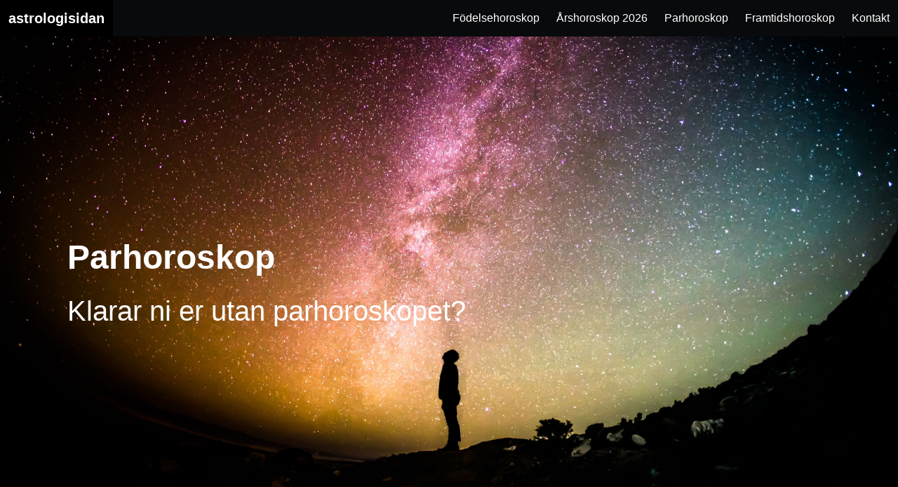

--- FILE ---
content_type: text/html; charset=utf-8
request_url: https://www.astrologisidan.se/parhoroskop/
body_size: 5215
content:

<!DOCTYPE html>
<!--[if lt IE 7]><html class="no-js lt-ie9 lt-ie8 lt-ie7"><![endif]-->
<!--[if IE 7]><html class="no-js lt-ie9 lt-ie8"><![endif]-->
<!--[if IE 8]><html class="no-js lt-ie9"><![endif]-->
<!--[if gt IE 8]><!-->
<html class="no-js"><!--<![endif]-->
<head>
    <meta charset="utf-8"/>
    <meta http-equiv="X-UA-Compatible" content="IE=edge"/>
    <title>
        Parhoroskop
        </title>
    <meta name="description" content=""/>
    <meta name="viewport" content="width=device-width, initial-scale=1"/>
    
    
    
    
    
    <meta name="msapplication-TileColor" content="#da532c">
    <meta name="theme-color" content="#ffffff">
    <link rel="stylesheet"
          href="https://use.fontawesome.com/releases/v5.3.1/css/all.css"
          integrity="sha384-mzrmE5qonljUremFsqc01SB46JvROS7bZs3IO2EmfFsd15uHvIt+Y8vEf7N7fWAU"
          crossorigin="anonymous">
    <link rel="stylesheet" href="/static/CACHE/css/output.b4966a334e46.css" type="text/css">
    
        
    
</head>

<body class="template-homepage">



    
    




<header id="main-header">
    <nav class="navbar is-black" role="navigation" aria-label="main navigation">
        <div class="navbar-brand">
            <a class="navbar-item" href="/">
                <strong class="is-size-5 has-text-white">astrologisidan</strong>
            </a>

            <a role="button" class="navbar-burger burger" aria-label="menu" aria-expanded="false"
               data-target="navbar-main">
                <span aria-hidden="true"></span>
                <span aria-hidden="true"></span>
                <span aria-hidden="true"></span>
            </a>
        </div>

        <div id="navbar-main" class="navbar-menu">
            <div class="navbar-start">
            </div>

            <div class="navbar-end">
                
                    
                        <a href="/f%C3%B6delsehoroskop/" class="navbar-item">
                            Födelsehoroskop
                        </a>
                    
                
                    
                        <a href="/%C3%A5rshoroskop-2026/" class="navbar-item">
                            Årshoroskop 2026
                        </a>
                    
                
                    
                        <a href="/parhoroskop/" class="navbar-item">
                            Parhoroskop
                        </a>
                    
                
                    
                        <a href="/framtidshoroskop-2026-2028/" class="navbar-item">
                            Framtidshoroskop
                        </a>
                    
                
                    
                        <a href="/kontakt/" class="navbar-item">
                            Kontakt
                        </a>
                    
                
            </div>
        </div>
    </nav>
</header>




    <section id="main-hero" class="hero is-large is-primary is-bold">
        <div class="hero-body">
            <div class="container">
                <h1 class="title is-size-1 is-size-4-mobile has-text-white">
                    Parhoroskop
                </h1>
                
                    <h2 class="subtitle is-size-2 is-size-5-mobile has-text-white">
                        Klarar ni er utan parhoroskopet?
                    </h2>
                
            </div>
        </div>
    </section>
    <section class="main-content">
        
            <div class="">
                <div class="section">
                    <div class="block block-type-two_columns">
                        
                            
<div class="container">
    <div class="columns">
        <div class="column">
            <div class="content is-medium">
                
                    <p>Passar ni ihop? Hur ska er relation bli bättre och utvecklas? Parhoroskopet ger Dig tydliga svar och är dessutom mycket fascinerande och underhållande läsning. Du får svar på om han eller hon är den rätte för dig. Många blir förvånade över hur avslöjande tolkningen är...</p><p>Parhoroskopet är på ca 20 sidor och beskriver styrkorna och svagheterna i ert förhållande. Ni får veta vad ni ska undvika eller vara uppmärksamma på. Parhoroskopet passar lika bra för dig som dejtar som det gör för de som varit gifta i 25 år. Du kan också välja att få din tolkning inriktad på vänskapsrelationer t.ex. arbetskamrater, svärmor, chefen, bästa kompisen etc.</p><p>Parhoroskopet sammanställs av den mycket erfarne astrologen <i>Mikael Erlewine.</i>Tolkningen är högst personlig och professionellt utförd.</p><p>Vi rekommenderar er att samtidigt beställa era födelsehoroskop. För att få fullt utbyte av parhoroskopet är det viktigt att lära känna sitt eget personliga födelsehoroskop. Just nu finns ett mycket förmånligt kampanjerbjudande nedan. Få tre horoskop till kraftigt nedsatt pris!</p>
                
            </div>
        </div>
        <div class="column">
            <div class="content is-medium">
                
                    <img alt="parhoroskop" height="282" src="/media/images/parhoroskop.original.jpg" width="425">
                
            </div>
        </div>
    </div>
</div>
                        
                        <div class="level"></div>
                    </div>
                </div>
            </div>
        
            <div class="">
                <div class="section">
                    <div class="block block-type-order_form">
                        
                            

<div class="container">
    

<form  action="/order/confirmation/" id="horoscope-order-form" method="post" > <input type="hidden" name="csrfmiddlewaretoken" value="YabKALakXlhwiWz7mMzGVtvAp2FyCBYW2gcqRIFRRKwwtpCZBpJC684gNHHTZ4j7"> <fieldset 
    
    > <legend>Produkt</legend> <div
    id="div_id_products"
    class="field"
  > <label  class="label">
          Products
          
        </label> <div class="control"> <label class="radio" for="id_products_0"> <input type="radio" name="products" id="id_products_0" value="2"  >
      Parhoroskop PDF (Parhoroskop PDF) - <span class="has-text-weight-bold">249 kr</span> </label>
</div>

<div class="control"> <label class="radio" for="id_products_1"> <input type="radio" name="products" id="id_products_1" value="4"  >
      Parhoroskop Inbundet (Parhoroskop Inbundet) - <span class="has-text-weight-bold">339 kr</span> </label>
</div> </div> <div class="box products-special" ><div ><h2>Erbjudande just nu</h2><h3>Beställ både ert Parhoroskop + era personliga Födelsehoroskop! Få tre horoskop till kraftigt nedsatt pris.</h3></div>
</div> <div
    id="div_id_products_special"
    class="field"
  > <label  class="label">
          Products special
          
        </label> <div class="control"> <label class="radio" for="id_products_special_0"> <input type="radio" name="products_special" id="id_products_special_0" value="7"  >
      Tre horoskop inbundna (Parhoroskop plus era personliga Födelsehoroskop inbundna) - <span class="has-text-weight-bold has-text-danger">endast 579 kr</span> </label>
</div>

<div class="control"> <label class="radio" for="id_products_special_1"> <input type="radio" name="products_special" id="id_products_special_1" value="8"  >
      Tre horoskop med mail som PDF (Parhoroskop plus era personliga Födelsehoroskop som PDF) - <span class="has-text-weight-bold has-text-danger">endast 379 kr</span> </label>
</div> </div> </fieldset>
<fieldset 
    
    > <legend>Produkttyp</legend> <div
    id="div_id_horoscope_type"
    class="field"
  > <label for="id_horoscope_type" class="label">
          Horoscope type
          
            <span class="asterisk">*</span> </label> <div class="control"> <div class="select"> <select name="horoscope_type" aria-describedby="id_horoscope_type_helptext" id="id_horoscope_type"> <option value="love">Kärleksrelation</option> <option value="platonic">Vänskapsrelation</option>

</select> </div>
</div> <p id="id_horoscope_type_helptext" class="help">Vilken typ av relation mellan de två individerna i parhoroskopet.</p> </div> </fieldset>
<fieldset 
    
    > <legend>Persondetaljer - Den som horoskopet handlar om</legend> <div
    id="div_id_subject_name"
    class="field"
  > <label for="id_subject_name" class="label">
          Namn
          
            <span class="asterisk">*</span> </label> <div class="control"> <input type="text" name="subject_name" maxlength="256" class="input" required aria-describedby="id_subject_name_helptext" id="id_subject_name"> </div> <p id="id_subject_name_helptext" class="help">namn</p> </div> <div class="columns" ><div class="column" > <div
    id="div_id_subject_city"
    class="field"
  > <label for="id_subject_city" class="label">
          Stad
          
            <span class="asterisk">*</span> </label> <div class="control"> <input type="text" name="subject_city" maxlength="256" class="input" required aria-describedby="id_subject_city_helptext" id="id_subject_city"> </div> <p id="id_subject_city_helptext" class="help">Staden som personen föddes i.</p> </div> </div>
<div class="column" > <div
    id="div_id_subject_country"
    class="field"
  > <label for="id_subject_country" class="label">
          Land
          
            <span class="asterisk">*</span> </label> <div class="control"> <input type="text" name="subject_country" maxlength="256" class="input" required aria-describedby="id_subject_country_helptext" id="id_subject_country"> </div> <p id="id_subject_country_helptext" class="help">Landet som personen föddes i.</p> </div> </div>
</div>
<div class="columns" ><div class="column" > <div
    id="div_id_subject_birth_date"
    class="field"
  > <label for="id_subject_birth_date" class="label">
          Födelsedatum
          
            <span class="asterisk">*</span> </label> <div class="control"> <input type="text" name="subject_birth_date" data-type="date-picker" type="date" placeholder="1970-01-01" class="input dateinput dateinput input" required aria-describedby="id_subject_birth_date_helptext" id="id_subject_birth_date"> </div> <p id="id_subject_birth_date_helptext" class="help">Datumet som personen föddes på.</p> </div> </div>
<div class="column" ><div class="field is-horizontal" ><div class="field-body" > <div
    id="div_id_subject_birth_time_hour"
    class="field"
  > <label for="id_subject_birth_time_hour" class="label">
          Födelsetimme
          
            <span class="asterisk">*</span> </label> <div class="control"> <div class="select"> <select name="subject_birth_time_hour" class="input timeinput is-fullwidth" aria-describedby="id_subject_birth_time_hour_helptext" id="id_subject_birth_time_hour"> <option value="0">00</option> <option value="1">01</option> <option value="2">02</option> <option value="3">03</option> <option value="4">04</option> <option value="5">05</option> <option value="6">06</option> <option value="7">07</option> <option value="8">08</option> <option value="9">09</option> <option value="10">10</option> <option value="11">11</option> <option value="12">12</option> <option value="13">13</option> <option value="14">14</option> <option value="15">15</option> <option value="16">16</option> <option value="17">17</option> <option value="18">18</option> <option value="19">19</option> <option value="20">20</option> <option value="21">21</option> <option value="22">22</option> <option value="23">23</option>

</select> </div>
</div> <p id="id_subject_birth_time_hour_helptext" class="help">Klockslagets timme som personen föddes på.</p> </div> <div
    id="div_id_subject_birth_time_minute"
    class="field"
  > <label for="id_subject_birth_time_minute" class="label">
          Födelseminut
          
            <span class="asterisk">*</span> </label> <div class="control"> <div class="select"> <select name="subject_birth_time_minute" class="input timeinput" aria-describedby="id_subject_birth_time_minute_helptext" id="id_subject_birth_time_minute"> <option value="0">00</option> <option value="1">01</option> <option value="2">02</option> <option value="3">03</option> <option value="4">04</option> <option value="5">05</option> <option value="6">06</option> <option value="7">07</option> <option value="8">08</option> <option value="9">09</option> <option value="10">10</option> <option value="11">11</option> <option value="12">12</option> <option value="13">13</option> <option value="14">14</option> <option value="15">15</option> <option value="16">16</option> <option value="17">17</option> <option value="18">18</option> <option value="19">19</option> <option value="20">20</option> <option value="21">21</option> <option value="22">22</option> <option value="23">23</option> <option value="24">24</option> <option value="25">25</option> <option value="26">26</option> <option value="27">27</option> <option value="28">28</option> <option value="29">29</option> <option value="30">30</option> <option value="31">31</option> <option value="32">32</option> <option value="33">33</option> <option value="34">34</option> <option value="35">35</option> <option value="36">36</option> <option value="37">37</option> <option value="38">38</option> <option value="39">39</option> <option value="40">40</option> <option value="41">41</option> <option value="42">42</option> <option value="43">43</option> <option value="44">44</option> <option value="45">45</option> <option value="46">46</option> <option value="47">47</option> <option value="48">48</option> <option value="49">49</option> <option value="50">50</option> <option value="51">51</option> <option value="52">52</option> <option value="53">53</option> <option value="54">54</option> <option value="55">55</option> <option value="56">56</option> <option value="57">57</option> <option value="58">58</option> <option value="59">59</option>

</select> </div>
</div> <p id="id_subject_birth_time_minute_helptext" class="help">Klockslagets minut som personen föddes på.</p> </div> </div>
</div>
</div>
</div>
<div class="columns" ><div class="column is-offset-6" > <div
    id="div_id_subject_birth_time_unknown"
    class="field"
  > <label for="id_subject_birth_time_unknown" class="label">
          Okänd Födelsetid
          
        </label> <div class="control"> <div class="select"> <select name="subject_birth_time_unknown" aria-describedby="id_subject_birth_time_unknown_helptext" id="id_subject_birth_time_unknown"> <option value="Okänd">Okänd</option> <option value="Morgon">Morgon</option> <option value="Före Lunch">Före Lunch</option> <option value="Lunch">Lunch</option> <option value="Efter Lunch">Efter Lunch</option> <option value="Kväll">Kväll</option> <option value="Natt">Natt</option>

</select> </div>
</div> <p id="id_subject_birth_time_unknown_helptext" class="help">Om den exakta tiden är okänd, välj en uppskattad tid av dagen.</p> </div> </div>
</div>

</fieldset>
<fieldset 
    
    > <legend>Persondetailer - Den andra personen horoskopet handlar om</legend> <div
    id="div_id_second_subject_name"
    class="field"
  > <label for="id_second_subject_name" class="label">
          Namn
          
            <span class="asterisk">*</span> </label> <div class="control"> <input type="text" name="second_subject_name" maxlength="256" class="input" required aria-describedby="id_second_subject_name_helptext" id="id_second_subject_name"> </div> <p id="id_second_subject_name_helptext" class="help">namn</p> </div> <div class="columns" ><div class="column" > <div
    id="div_id_second_subject_city"
    class="field"
  > <label for="id_second_subject_city" class="label">
          Stad
          
            <span class="asterisk">*</span> </label> <div class="control"> <input type="text" name="second_subject_city" maxlength="256" class="input" required aria-describedby="id_second_subject_city_helptext" id="id_second_subject_city"> </div> <p id="id_second_subject_city_helptext" class="help">Staden som personen föddes i.</p> </div> </div>
<div class="column" > <div
    id="div_id_second_subject_country"
    class="field"
  > <label for="id_second_subject_country" class="label">
          Land
          
            <span class="asterisk">*</span> </label> <div class="control"> <input type="text" name="second_subject_country" maxlength="256" class="input" required aria-describedby="id_second_subject_country_helptext" id="id_second_subject_country"> </div> <p id="id_second_subject_country_helptext" class="help">Landet som personen föddes i.</p> </div> </div>
</div>
<div class="columns" ><div class="column" > <div
    id="div_id_second_subject_birth_date"
    class="field"
  > <label for="id_second_subject_birth_date" class="label">
          Födelsedatum
          
            <span class="asterisk">*</span> </label> <div class="control"> <input type="text" name="second_subject_birth_date" data-type="date-picker" type="date" placeholder="1970-01-01" class="input dateinput dateinput input" required aria-describedby="id_second_subject_birth_date_helptext" id="id_second_subject_birth_date"> </div> <p id="id_second_subject_birth_date_helptext" class="help">Datumet som personen föddes på.</p> </div> </div>
<div class="column" ><div class="field is-horizontal" ><div class="field-body" > <div
    id="div_id_second_subject_birth_time_hour"
    class="field"
  > <label for="id_second_subject_birth_time_hour" class="label">
          Födelsetimme
          
            <span class="asterisk">*</span> </label> <div class="control"> <div class="select"> <select name="second_subject_birth_time_hour" class="input timeinput is-fullwidth" aria-describedby="id_second_subject_birth_time_hour_helptext" id="id_second_subject_birth_time_hour"> <option value="0">00</option> <option value="1">01</option> <option value="2">02</option> <option value="3">03</option> <option value="4">04</option> <option value="5">05</option> <option value="6">06</option> <option value="7">07</option> <option value="8">08</option> <option value="9">09</option> <option value="10">10</option> <option value="11">11</option> <option value="12">12</option> <option value="13">13</option> <option value="14">14</option> <option value="15">15</option> <option value="16">16</option> <option value="17">17</option> <option value="18">18</option> <option value="19">19</option> <option value="20">20</option> <option value="21">21</option> <option value="22">22</option> <option value="23">23</option>

</select> </div>
</div> <p id="id_second_subject_birth_time_hour_helptext" class="help">Klockslagets timme som personen föddes på.</p> </div> <div
    id="div_id_second_subject_birth_time_minute"
    class="field"
  > <label for="id_second_subject_birth_time_minute" class="label">
          Födelseminut
          
            <span class="asterisk">*</span> </label> <div class="control"> <div class="select"> <select name="second_subject_birth_time_minute" class="input timeinput" aria-describedby="id_second_subject_birth_time_minute_helptext" id="id_second_subject_birth_time_minute"> <option value="0">00</option> <option value="1">01</option> <option value="2">02</option> <option value="3">03</option> <option value="4">04</option> <option value="5">05</option> <option value="6">06</option> <option value="7">07</option> <option value="8">08</option> <option value="9">09</option> <option value="10">10</option> <option value="11">11</option> <option value="12">12</option> <option value="13">13</option> <option value="14">14</option> <option value="15">15</option> <option value="16">16</option> <option value="17">17</option> <option value="18">18</option> <option value="19">19</option> <option value="20">20</option> <option value="21">21</option> <option value="22">22</option> <option value="23">23</option> <option value="24">24</option> <option value="25">25</option> <option value="26">26</option> <option value="27">27</option> <option value="28">28</option> <option value="29">29</option> <option value="30">30</option> <option value="31">31</option> <option value="32">32</option> <option value="33">33</option> <option value="34">34</option> <option value="35">35</option> <option value="36">36</option> <option value="37">37</option> <option value="38">38</option> <option value="39">39</option> <option value="40">40</option> <option value="41">41</option> <option value="42">42</option> <option value="43">43</option> <option value="44">44</option> <option value="45">45</option> <option value="46">46</option> <option value="47">47</option> <option value="48">48</option> <option value="49">49</option> <option value="50">50</option> <option value="51">51</option> <option value="52">52</option> <option value="53">53</option> <option value="54">54</option> <option value="55">55</option> <option value="56">56</option> <option value="57">57</option> <option value="58">58</option> <option value="59">59</option>

</select> </div>
</div> <p id="id_second_subject_birth_time_minute_helptext" class="help">Klockslagets minut som personen föddes på.</p> </div> </div>
</div>
</div>
</div>
<div class="columns" ><div class="column is-offset-6" > <div
    id="div_id_second_subject_birth_time_unknown"
    class="field"
  > <label for="id_second_subject_birth_time_unknown" class="label">
          Okänd Födelsetid
          
        </label> <div class="control"> <div class="select"> <select name="second_subject_birth_time_unknown" aria-describedby="id_second_subject_birth_time_unknown_helptext" id="id_second_subject_birth_time_unknown"> <option value="Okänd">Okänd</option> <option value="Morgon">Morgon</option> <option value="Före Lunch">Före Lunch</option> <option value="Lunch">Lunch</option> <option value="Efter Lunch">Efter Lunch</option> <option value="Kväll">Kväll</option> <option value="Natt">Natt</option>

</select> </div>
</div> <p id="id_second_subject_birth_time_unknown_helptext" class="help">Om den exakta tiden är okänd, välj en uppskattad tid av dagen.</p> </div> </div>
</div>

</fieldset>
<fieldset 
    
    > <legend>Beställardetaljer - Den som horoskopet beställs av</legend> <div class="field is-horizontal" ><div class="field-body" > <div
    id="div_id_first_name"
    class="field"
  > <label for="id_first_name" class="label">
          Förnamn
          
            <span class="asterisk">*</span> </label> <div class="control"> <input type="text" name="first_name" maxlength="100" class="input" required id="id_first_name"> </div> </div> <div
    id="div_id_last_name"
    class="field"
  > <label for="id_last_name" class="label">
          Efternamn
          
            <span class="asterisk">*</span> </label> <div class="control"> <input type="text" name="last_name" maxlength="100" class="input" required id="id_last_name"> </div> </div> </div>
</div>
<div class="field is-horizontal" ><div class="field-body" > <div
    id="div_id_address"
    class="field"
  > <label for="id_address" class="label">
          Adress
          
            <span class="asterisk">*</span> </label> <div class="control"> <input type="text" name="address" maxlength="100" class="input" required id="id_address"> </div> </div> </div>
</div>
<div class="field is-horizontal" ><div class="field-body" > <div
    id="div_id_area_code"
    class="field"
  > <label for="id_area_code" class="label">
          Postnummer
          
            <span class="asterisk">*</span> </label> <div class="control"> <input type="text" name="area_code" maxlength="32" class="input" required id="id_area_code"> </div> </div> <div
    id="div_id_city"
    class="field"
  > <label for="id_city" class="label">
          Stad
          
            <span class="asterisk">*</span> </label> <div class="control"> <input type="text" name="city" maxlength="100" class="input" required id="id_city"> </div> </div> </div>
</div> <div
    id="div_id_email"
    class="field"
  > <label for="id_email" class="label">
          E-Post
          
            <span class="asterisk">*</span> </label> <div class="control"> <input type="email" name="email" maxlength="256" class="input" required aria-describedby="id_email_helptext" id="id_email"> </div> <p id="id_email_helptext" class="help">E-postadressen kommer användas för fakturering samt leverans av eventuella digitala produkter.</p> </div> </fieldset>
<fieldset 
    class="hide-legend "
    > <legend>Skicka in</legend> <div
    id="div_id_verify"
    class="field"
  > <div class="control"> <label for="id_verify" class="checkbox"> <input type="checkbox" name="verify" required id="id_verify">
    
    Bekräfta Att Du Har En Ålder Av Minst 18 År
    
      <span class="asterisk">*</span> </label>
</div> </div> <input type="hidden" name="form_name" value="CoupleHoroscopeOrderForm" id="id_form_name"> <div class="field"> <div class="control"> <input type="submit"
    name="submit"
    value="Skicka in din beställning"
    
        class="btn btn-primary button is-primary is-medium"
        id="submit-id-submit"
    
    
    />
</div> </div> </fieldset> </form>

</div>
                        
                        <div class="level"></div>
                    </div>
                </div>
            </div>
        
            <div class="">
                <div class="section">
                    <div class="block block-type-paragraph">
                        
                            <div class="container">
                                <div class="content is-medium">
                                    <p>Välkommen att kontakta oss om du har frågor eller vill ha mer information. Dina frågor och funderingar är alltid välkomna!</p><p>Adressen till kundtjänst är <a href="mailto:info@astrologisidan.se">info@astrologisidan.se</a>.</p>
                                </div>
                            </div>
                        
                        <div class="level"></div>
                    </div>
                </div>
            </div>
        
    </section>


<footer id="main-footer">
    
</footer>


<script src="/static/CACHE/js/output.4c4c5a183ee9.js"></script>


    



</body>
</html>

--- FILE ---
content_type: application/javascript
request_url: https://www.astrologisidan.se/static/CACHE/js/output.4c4c5a183ee9.js
body_size: 566
content:
(function(){var burger=document.querySelector('.navbar-burger');var menu=document.querySelector('.navbar-menu');burger.addEventListener('click',function(){burger.classList.toggle('is-active');menu.classList.toggle('is-active');});var products=document.getElementsByName('products');var products_special=document.getElementsByName('products_special');for(var i=0;i<products.length;i++){products[i].addEventListener('change',function(){for(var j=0;j<products_special.length;j++){products_special[j].checked=false;}});}
for(var i=0;i<products_special.length;i++){products_special[i].addEventListener('change',function(){for(var j=0;j<products.length;j++){products[j].checked=false;}});}})();;